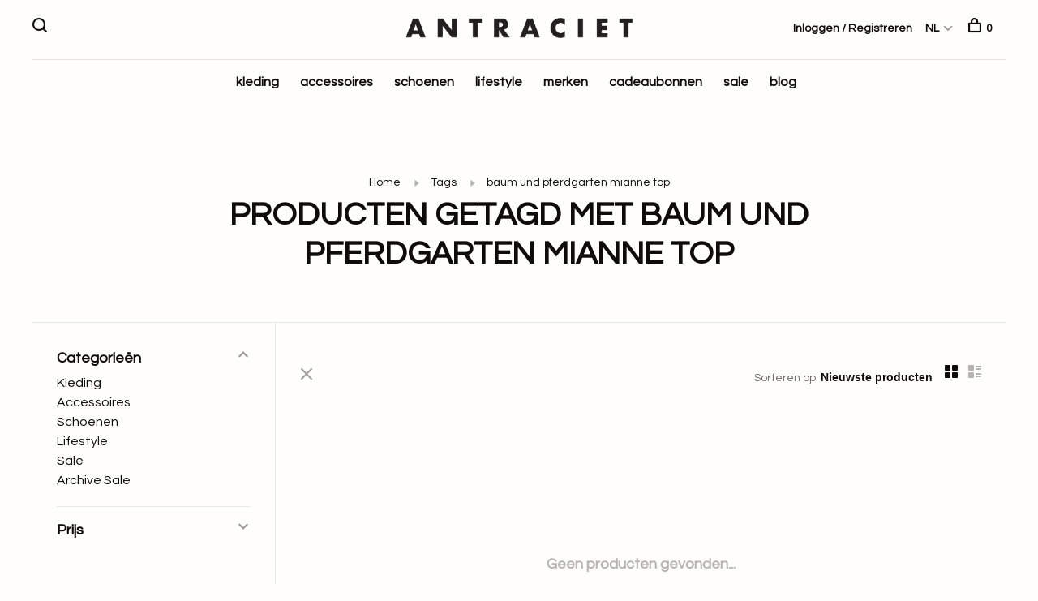

--- FILE ---
content_type: text/html;charset=utf-8
request_url: https://www.antraciet-leiden.nl/nl/tags/baum-und-pferdgarten-mianne-top/
body_size: 8515
content:
<!DOCTYPE html>
<html lang="nl">
  <head>
    
    <script id="Cookiebot" src="https://consent.cookiebot.com/uc.js" data-cbid="93821459-833d-455c-99c2-d5cf08ae4460" data-blockingmode="auto" type="text/javascript"></script>
    
    	<!-- Google Tag Manager -->
		<script async src="https://www.googletagmanager.com/gtag/js?id=G-06P94EKX2J" 
		type="text/plain" data-cookieconsent="statistics"></script>
 
		<script type="text/plain" data-cookieconsent="statistics">
		window.dataLayer = window.dataLayer || [];
		function gtag(){dataLayer.push(arguments);}
		gtag('js', new Date());
		gtag('config', 'G-06P94EKX2J');
		</script>
    <!-- End Google Tag Manager -->

    <!-- Meta Pixel Code -->
		<script type="text/plain" data-cookieconsent="marketing"> 
			!function(f,b,e,v,n,t,s)
			{if(f.fbq)return;n=f.fbq=function(){n.callMethod?
			n.callMethod.apply(n,arguments):n.queue.push(arguments)};
			if(!f._fbq)f._fbq=n;n.push=n;n.loaded=!0;n.version='2.0';
			n.queue=[];t=b.createElement(e);t.async=!0;
			t.src=v;s=b.getElementsByTagName(e)[0];
			s.parentNode.insertBefore(t,s)}(window, document,'script',
			'https://connect.facebook.net/en_US/fbevents.js');
			fbq('init', '1368918331114274');
			fbq('track', 'PageView');
		</script>

		<noscript><img height="1" width="1" style="display:none"
			src="https://www.facebook.com/tr?id=1368918331114274&ev=PageView&noscript=1"
		/></noscript>
    
    
		
		
		<!-- End Meta Pixel Code -—>


    
    
    <meta charset="utf-8"/>
<!-- [START] 'blocks/head.rain' -->
<!--

  (c) 2008-2026 Lightspeed Netherlands B.V.
  http://www.lightspeedhq.com
  Generated: 19-01-2026 @ 02:26:24

-->
<link rel="canonical" href="https://www.antraciet-leiden.nl/nl/tags/baum-und-pferdgarten-mianne-top/"/>
<link rel="alternate" href="https://www.antraciet-leiden.nl/nl/index.rss" type="application/rss+xml" title="Nieuwe producten"/>
<meta name="robots" content="noodp,noydir"/>
<meta name="google-site-verification" content="YXx4Q5_j3Skv6AI-aFcLFFzsM_vlFNFFBldCoTLUXoE"/>
<meta property="og:url" content="https://www.antraciet-leiden.nl/nl/tags/baum-und-pferdgarten-mianne-top/?source=facebook"/>
<meta property="og:site_name" content="Antraciet"/>
<meta property="og:title" content="baum und pferdgarten mianne top"/>
<meta property="og:description" content="Antraciet Living &amp; Fashion zit op de Nieuwe Rijn 29, in het hart van de historische stad Leiden. Door de jaren heen heeft Antraciet zich ontwikkeld tot meer dan"/>
<script src="https://ajax.googleapis.com/ajax/libs/jquery/1.9.1/jquery.min.js"></script>
<script src="https://services.elfsight.com/lightspeed/assets/plugins/jquery.instashow.packaged.js"></script>
<script src="https://app.dmws.plus/shop-assets/272068/dmws-plus-loader.js?id=a9c67221f4e9ec44956d4e4ef6804114"></script>
<script src="https://apps.elfsight.com/p/platform"></script>
<!--[if lt IE 9]>
<script src="https://cdn.webshopapp.com/assets/html5shiv.js?2025-02-20"></script>
<![endif]-->
<!-- [END] 'blocks/head.rain' -->
        	<meta property="og:image" content="https://cdn.webshopapp.com/shops/272068/themes/184103/v/2447752/assets/logo.png?20241014200637">
        
        
        
        <title>baum und pferdgarten mianne top - Antraciet</title>
    <meta name="description" content="Antraciet Living &amp; Fashion zit op de Nieuwe Rijn 29, in het hart van de historische stad Leiden. Door de jaren heen heeft Antraciet zich ontwikkeld tot meer dan" />
    <meta name="keywords" content="baum, und, pferdgarten, mianne, top, antraciet, leiden, fashion, kleding, clothing, rabens saloner, baum und pferdgarten, selected femme, sessun, des petits hauts, alchemist, by-bar, gobi, knit-ted, gestuz, resort finest, ruby tuesday, lolly&#039;s laundr" />
    <meta http-equiv="X-UA-Compatible" content="ie=edge">
    <meta name="viewport" content="width=device-width, initial-scale=1.0">
    <meta name="apple-mobile-web-app-capable" content="yes">
    <meta name="apple-mobile-web-app-status-bar-style" content="black">
    <meta name="viewport" content="width=device-width, initial-scale=1, maximum-scale=1, user-scalable=0"/>

    <link rel="shortcut icon" href="https://cdn.webshopapp.com/shops/272068/themes/184103/assets/favicon.ico?20260115151846" type="image/x-icon" />
    
      	<link rel="preconnect" href="https://fonts.googleapis.com">
		<link rel="preconnect" href="https://fonts.gstatic.com" crossorigin>
  	    <link href='//fonts.googleapis.com/css?family=Questrial:400,400i,300,500,600,700,700i,800,900' rel='stylesheet' type='text/css'>
    
    <link rel="stylesheet" href="https://cdn.webshopapp.com/assets/gui-2-0.css?2025-02-20" />
    <link rel="stylesheet" href="https://cdn.webshopapp.com/assets/gui-responsive-2-0.css?2025-02-20" /> 
    <link rel="stylesheet" href="https://cdn.webshopapp.com/shops/272068/themes/184103/assets/style.css?20260115152722">
    <link rel="stylesheet" href="https://cdn.webshopapp.com/shops/272068/themes/184103/assets/settings.css?20260115152722" />
    
    <script src="//ajax.googleapis.com/ajax/libs/jquery/3.0.0/jquery.min.js"></script>
    <script>
      	if( !window.jQuery ) document.write('<script src="https://cdn.webshopapp.com/shops/272068/themes/184103/assets/jquery-3.0.0.min.js?20260115152722"><\/script>');
    </script>
    <script src="//cdn.jsdelivr.net/npm/js-cookie@2/src/js.cookie.min.js"></script>
    
    <script src="https://cdn.webshopapp.com/assets/gui.js?2025-02-20"></script>
    <script src="https://cdn.webshopapp.com/assets/gui-responsive-2-0.js?2025-02-20"></script>
    <script src="https://cdn.webshopapp.com/shops/272068/themes/184103/assets/scripts-min.js?20260115152722"></script>
    
        
        
        
  </head>
  <body class="page-baum-und-pferdgarten-mianne-top">
  
    
    <div class="page-content">
      
                                      	      	              	      	      	            
      <script>
      var product_image_size = '660x880x1',
          product_image_thumb = '132x176x1',
          product_in_stock_label = 'Op voorraad',
          product_backorder_label = 'In backorder',
      		product_out_of_stock_label = 'Niet op voorraad',
          product_multiple_variant_label = 'View all product options',
          show_variant_picker = 1,
          display_variants_on_product_card = 1,
          display_variant_picker_on = 'all',
          show_newsletter_promo_popup = 1,
          newsletter_promo_delay = '10000',
          newsletter_promo_hide_until = '7',
      		currency_format = '€',
          number_format = '0,0.00',
      		shop_url = 'https://www.antraciet-leiden.nl/nl/',
          shop_id = '272068',
        	readmore = 'Lees meer',
          search_url = "https://www.antraciet-leiden.nl/nl/search/",
          search_empty = 'Geen producten gevonden',
                    view_all_results = 'Bekijk alle resultaten';
    	</script>
			
      

<div class="mobile-nav-overlay"></div>

<header class="site-header site-header-sm menu-bottom-layout menu-bottom-layout-center">
  
    <nav class="secondary-nav nav-style secondary-nav-left">
    

    <div class="search-header secondary-style">
      <form action="https://www.antraciet-leiden.nl/nl/search/" method="get" id="searchForm" class="ajax-enabled">
        <input type="text" name="q" autocomplete="off" value="" placeholder="Zoek naar artikel">
        <a href="#" class="search-close">Sluiten</a>
        <div class="search-results"></div>
      </form>
    </div>
    
    <ul>
      <li class="search-trigger-item">
        <a href="#" title="Zoeken" class="search-trigger"><span class="nc-icon-mini ui-1_zoom"></span></a>
      </li>
    </ul>
    
  </nav>
    
  <a href="https://www.antraciet-leiden.nl/nl/" class="logo logo-sm logo-center">
          <img src="https://cdn.webshopapp.com/shops/272068/themes/184103/v/2447752/assets/logo.png?20241014200637" alt="Antraciet" class="logo-image">
    	      	<img src="https://cdn.webshopapp.com/shops/272068/themes/184103/v/2447756/assets/logo-white.png?20241015133607" alt="Antraciet" class="logo-image logo-image-white">
    	          </a>

  <nav class="main-nav nav-style">
    <ul>
      
                  
      	        <li class="">
          <a href="https://www.antraciet-leiden.nl/nl/kleding/" title="kleding">
            kleding
          </a>
        </li>
                <li class="">
          <a href="https://www.antraciet-leiden.nl/nl/accessoires/" title="accessoires">
            accessoires
          </a>
        </li>
                <li class="">
          <a href="https://www.antraciet-leiden.nl/nl/schoenen/" title="schoenen">
            schoenen
          </a>
        </li>
                <li class="">
          <a href="https://www.antraciet-leiden.nl/nl/lifestyle/" title="lifestyle">
            lifestyle
          </a>
        </li>
                <li class="">
          <a href="https://www.antraciet-leiden.nl/nl/brands/" title="merken">
            merken
          </a>
        </li>
                <li class="">
          <a href="https://www.antraciet-leiden.nl/nl/buy-gift-card/" title="cadeaubonnen" target="_blank">
            cadeaubonnen
          </a>
        </li>
                <li class="">
          <a href="https://www.antraciet-leiden.nl/nl/sale/" title="sale" target="_blank">
            sale
          </a>
        </li>
              
                                    	
      	                <li class=""><a href="https://www.antraciet-leiden.nl/nl/blogs/blogs/">blog</a></li>
                      
                                          
      
      <li class="menu-item-mobile-only m-t-30">
                <a href="#" title="Account" data-featherlight="#loginModal">Login / Register</a>
              </li>
      
            
                                                
<li class="menu-item-mobile-only menu-item-mobile-inline has-child all-caps">
  <a href="#">NL</a>
  <ul>
        <li><a href="https://www.antraciet-leiden.nl/nl/go/category/">NL</a></li>
        <li><a href="https://www.antraciet-leiden.nl/en/go/category/">EN</a></li>
      </ul>
</li>
      
    </ul>
  </nav>

  <nav class="secondary-nav nav-style">
     <div class="search-header secondary-style search-trigger-center-fix">
      <form action="https://www.antraciet-leiden.nl/nl/search/" method="get" id="searchForm" class="ajax-enabled">
        <input type="text" name="q" autocomplete="off" value="" placeholder="Zoek naar artikel">
        <a href="#" class="search-close">Sluiten</a>
        <div class="search-results"></div>
      </form>
    </div>
    
    <ul>
      <li class="menu-item-desktop-only menu-item-account">
                <a href="#" title="Account" data-featherlight="#loginModal">Inloggen / Registreren</a>
              </li>
      
            
                                                
<li class="menu-item-desktop-only has-child all-caps">
  <a href="#">NL</a>
  <ul>
        <li><a href="https://www.antraciet-leiden.nl/nl/go/category/">NL</a></li>
        <li><a href="https://www.antraciet-leiden.nl/en/go/category/">EN</a></li>
      </ul>
</li>
      
            
            
      <li>
        <a href="#" title="Winkelwagen" class="cart-trigger"><span class="nc-icon-mini shopping_bag-20"></span>0</a>
      </li>

      <li class="search-trigger-item search-trigger-center-fix">
        <a href="#" title="Zoeken" class="search-trigger"><span class="nc-icon-mini ui-1_zoom"></span></a>
      </li>
    </ul>
    
    <a class="burger">
      <span></span>
    </a>    
  </nav>
</header>      <div itemscope itemtype="http://schema.org/BreadcrumbList">
	<div itemprop="itemListElement" itemscope itemtype="http://schema.org/ListItem">
    <a itemprop="item" href="https://www.antraciet-leiden.nl/nl/"><span itemprop="name" content="Home"></span></a>
    <meta itemprop="position" content="1" />
  </div>
    	<div itemprop="itemListElement" itemscope itemtype="http://schema.org/ListItem">
      <a itemprop="item" href="https://www.antraciet-leiden.nl/nl/tags/"><span itemprop="name" content="Tags"></span></a>
      <meta itemprop="position" content="2" />
    </div>
    	<div itemprop="itemListElement" itemscope itemtype="http://schema.org/ListItem">
      <a itemprop="item" href="https://www.antraciet-leiden.nl/nl/tags/baum-und-pferdgarten-mianne-top/"><span itemprop="name" content="baum und pferdgarten mianne top"></span></a>
      <meta itemprop="position" content="3" />
    </div>
  </div>

      <div class="cart-sidebar-container">
  <div class="cart-sidebar">
    <button class="cart-sidebar-close" aria-label="Close">✕</button>
    <div class="cart-sidebar-title">
      <h5>Winkelwagen</h5>
      <p><span class="item-qty"></span> artikelen</p>
    </div>
    
    <div class="cart-sidebar-body">
        
      <div class="no-cart-products">Geen producten gevonden...</div>
      
    </div>
    
      </div>
</div>      <!-- Login Modal -->
<div class="modal-lighbox login-modal" id="loginModal">
  <div class="row">
    <div class="col-sm-6 m-b-30 login-row p-r-30 sm-p-r-15">
      <h4>Inloggen</h4>
      <p>Als u een account bij ons heeft, meld u dan aan.</p>
      <form action="https://www.antraciet-leiden.nl/nl/account/loginPost/?return=https%3A%2F%2Fwww.antraciet-leiden.nl%2Fnl%2Ftags%2Fbaum-und-pferdgarten-mianne-top%2F" method="post" class="secondary-style">
        <input type="hidden" name="key" value="154e3247eea0ec81c666dc4442d8bd0f" />
        <div class="form-row">
          <input type="text" name="email" autocomplete="on" placeholder="E-mailadres" class="required" />
        </div>
        <div class="form-row">
          <input type="password" name="password" autocomplete="on" placeholder="Wachtwoord" class="required" />
        </div>
        <div class="">
          <a class="button button-arrow button-solid button-block popup-validation m-b-15" href="javascript:;" title="Inloggen">Inloggen</a>
                  </div>
      </form>
    </div>
    <div class="col-sm-6 m-b-30 p-l-30 sm-p-l-15">
      <h4>Registreren</h4>
      <p class="register-subtitle">Door een account aan te maken in deze winkel kunt u het betalingsproces sneller doorlopen, meerdere adressen opslaan, bestellingen bekijken en volgen en meer.</p>
      <a class="button button-arrow" href="https://www.antraciet-leiden.nl/nl/account/register/" title="Account aanmaken">Account aanmaken</a>
    </div>
  </div>
  <div class="text-center forgot-password">
    <a class="forgot-pw" href="https://www.antraciet-leiden.nl/nl/account/password/">Wachtwoord vergeten?</a>
  </div>
</div>      
      <main class="main-content">
                  		

<div class="container container-sm">
  <!-- Collection Intro -->
    	<div class="text-center m-t-80 sm-m-t-50">
      
            
            <!-- Breadcrumbs -->
      <div class="breadcrumbs">
        <a href="https://www.antraciet-leiden.nl/nl/" title="Home">Home</a>
                <i class="nc-icon-mini arrows-1_small-triangle-right"></i><a href="https://www.antraciet-leiden.nl/nl/tags/">Tags</a>
                <i class="nc-icon-mini arrows-1_small-triangle-right"></i><a class="last" href="https://www.antraciet-leiden.nl/nl/tags/baum-und-pferdgarten-mianne-top/">baum und pferdgarten mianne top</a>
              </div>
            <h1 class="page-title">Producten getagd met baum und pferdgarten mianne top</h1>
          </div>
  </div>
  
<div class="collection-products" id="collection-page">
    <div class="collection-sidebar">
    
    <div class="collection-sidebar-wrapper">
      <button class="filter-close-mobile" aria-label="Close">✕</button>
      <form action="https://www.antraciet-leiden.nl/nl/tags/baum-und-pferdgarten-mianne-top/" method="get" id="sidebar_filters">
        <input type="hidden" name="mode" value="grid" id="filter_form_mode_side" />
        <input type="hidden" name="limit" value="24" id="filter_form_limit_side" />
        <input type="hidden" name="sort" value="newest" id="filter_form_sort_side" />
        <input type="hidden" name="max" value="5" id="filter_form_max_2_side" />
        <input type="hidden" name="min" value="0" id="filter_form_min_2_side" />

        <div class="sidebar-filters">

          <div class="filter-wrap active" id="categoriesFilters">
            <div class="filter-title">Categorieën</div>
            <div class="filter-item">
              <ul class="categories-list">
                                  <li class=""><a href="https://www.antraciet-leiden.nl/nl/kleding/">Kleding</a>
                                        <span class="toggle-sub-cats">
                      <span class="nc-icon-mini arrows-3_small-down"></span>
                    </span>
                                                              <ul class="">
                                                  <li class="">
                            <a href="https://www.antraciet-leiden.nl/nl/kleding/jumpsuits/">Jumpsuits</a>
                                                                                  </li>
                                                  <li class="">
                            <a href="https://www.antraciet-leiden.nl/nl/kleding/tops/">Tops</a>
                                                        <span class="toggle-sub-cats">
                              <span class="nc-icon-mini arrows-3_small-down"></span>
                            </span>
                                                                                    <ul class="">
                                                            <li class=""><a href="https://www.antraciet-leiden.nl/nl/kleding/tops/blouses/">Blouses</a></li>
                                                            <li class=""><a href="https://www.antraciet-leiden.nl/nl/kleding/tops/t-shirts/">T-shirts</a></li>
                                                            <li class=""><a href="https://www.antraciet-leiden.nl/nl/kleding/tops/truien/">Truien</a></li>
                                                            <li class=""><a href="https://www.antraciet-leiden.nl/nl/kleding/tops/singlets/">Singlets</a></li>
                                                            <li class=""><a href="https://www.antraciet-leiden.nl/nl/kleding/tops/gilet/">Gilet</a></li>
                                    
                            </ul>
                                                      </li>
                                                  <li class="">
                            <a href="https://www.antraciet-leiden.nl/nl/kleding/vesten/">Vesten</a>
                                                                                  </li>
                                                  <li class="">
                            <a href="https://www.antraciet-leiden.nl/nl/kleding/jurken/">Jurken</a>
                                                                                  </li>
                                                  <li class="">
                            <a href="https://www.antraciet-leiden.nl/nl/kleding/broeken/">Broeken</a>
                                                        <span class="toggle-sub-cats">
                              <span class="nc-icon-mini arrows-3_small-down"></span>
                            </span>
                                                                                    <ul class="">
                                                            <li class=""><a href="https://www.antraciet-leiden.nl/nl/kleding/broeken/shorts/">Shorts</a></li>
                                                            <li class=""><a href="https://www.antraciet-leiden.nl/nl/kleding/broeken/jeans/">Jeans</a></li>
                                                            <li class=""><a href="https://www.antraciet-leiden.nl/nl/kleding/broeken/pantalon/">Pantalon</a></li>
                                    
                            </ul>
                                                      </li>
                                                  <li class="">
                            <a href="https://www.antraciet-leiden.nl/nl/kleding/rokken/">Rokken</a>
                                                                                  </li>
                                                  <li class="">
                            <a href="https://www.antraciet-leiden.nl/nl/kleding/blazers/">Blazers</a>
                                                                                  </li>
                                                  <li class="">
                            <a href="https://www.antraciet-leiden.nl/nl/kleding/jacks-jassen/">Jacks/Jassen</a>
                                                                                  </li>
                                                  <li class="">
                            <a href="https://www.antraciet-leiden.nl/nl/kleding/basics/">Basics</a>
                                                                                  </li>
                                              </ul>
                                      </li>
                                  <li class=""><a href="https://www.antraciet-leiden.nl/nl/accessoires/">Accessoires</a>
                                        <span class="toggle-sub-cats">
                      <span class="nc-icon-mini arrows-3_small-down"></span>
                    </span>
                                                              <ul class="">
                                                  <li class="">
                            <a href="https://www.antraciet-leiden.nl/nl/accessoires/zonnebrillen/">Zonnebrillen</a>
                                                                                  </li>
                                                  <li class="">
                            <a href="https://www.antraciet-leiden.nl/nl/accessoires/portemonnees/">Portemonnees</a>
                                                                                  </li>
                                                  <li class="">
                            <a href="https://www.antraciet-leiden.nl/nl/accessoires/sieraden/">Sieraden</a>
                                                        <span class="toggle-sub-cats">
                              <span class="nc-icon-mini arrows-3_small-down"></span>
                            </span>
                                                                                    <ul class="">
                                                            <li class=""><a href="https://www.antraciet-leiden.nl/nl/accessoires/sieraden/armbanden/">Armbanden</a></li>
                                                            <li class=""><a href="https://www.antraciet-leiden.nl/nl/accessoires/sieraden/kettingen/">Kettingen</a></li>
                                                            <li class=""><a href="https://www.antraciet-leiden.nl/nl/accessoires/sieraden/ringen/">Ringen</a></li>
                                                            <li class=""><a href="https://www.antraciet-leiden.nl/nl/accessoires/sieraden/oorbellen/">Oorbellen</a></li>
                                    
                            </ul>
                                                      </li>
                                                  <li class="">
                            <a href="https://www.antraciet-leiden.nl/nl/accessoires/riemen/">Riemen</a>
                                                                                  </li>
                                                  <li class="">
                            <a href="https://www.antraciet-leiden.nl/nl/accessoires/tassen/">Tassen</a>
                                                                                  </li>
                                                  <li class="">
                            <a href="https://www.antraciet-leiden.nl/nl/accessoires/sjaal/">Sjaal</a>
                                                                                  </li>
                                                  <li class="">
                            <a href="https://www.antraciet-leiden.nl/nl/accessoires/petten-mutsen/">Petten &amp; Mutsen</a>
                                                                                  </li>
                                                  <li class="">
                            <a href="https://www.antraciet-leiden.nl/nl/accessoires/handschoenen/">Handschoenen</a>
                                                                                  </li>
                                                  <li class="">
                            <a href="https://www.antraciet-leiden.nl/nl/accessoires/sokken/">Sokken</a>
                                                                                  </li>
                                                  <li class="">
                            <a href="https://www.antraciet-leiden.nl/nl/accessoires/key-chain/">Key Chain</a>
                                                                                  </li>
                                              </ul>
                                      </li>
                                  <li class=""><a href="https://www.antraciet-leiden.nl/nl/schoenen/">Schoenen</a>
                                        <span class="toggle-sub-cats">
                      <span class="nc-icon-mini arrows-3_small-down"></span>
                    </span>
                                                              <ul class="">
                                                  <li class="">
                            <a href="https://www.antraciet-leiden.nl/nl/schoenen/sneakers/">Sneakers</a>
                                                                                  </li>
                                                  <li class="">
                            <a href="https://www.antraciet-leiden.nl/nl/schoenen/laarzen/">Laarzen</a>
                                                                                  </li>
                                                  <li class="">
                            <a href="https://www.antraciet-leiden.nl/nl/schoenen/sandalen/">Sandalen</a>
                                                                                  </li>
                                                  <li class="">
                            <a href="https://www.antraciet-leiden.nl/nl/schoenen/loafers/">Loafers</a>
                                                                                  </li>
                                              </ul>
                                      </li>
                                  <li class=""><a href="https://www.antraciet-leiden.nl/nl/lifestyle/">Lifestyle</a>
                                        <span class="toggle-sub-cats">
                      <span class="nc-icon-mini arrows-3_small-down"></span>
                    </span>
                                                              <ul class="">
                                                  <li class="">
                            <a href="https://www.antraciet-leiden.nl/nl/lifestyle/huisparfum/">Huisparfum</a>
                                                                                  </li>
                                                  <li class="">
                            <a href="https://www.antraciet-leiden.nl/nl/lifestyle/geurstokjes/">Geurstokjes</a>
                                                                                  </li>
                                                  <li class="">
                            <a href="https://www.antraciet-leiden.nl/nl/lifestyle/geurkaars/">Geurkaars</a>
                                                                                  </li>
                                                  <li class="">
                            <a href="https://www.antraciet-leiden.nl/nl/lifestyle/boeken/">Boeken</a>
                                                                                  </li>
                                                  <li class="">
                            <a href="https://www.antraciet-leiden.nl/nl/lifestyle/kaars/">Kaars</a>
                                                                                  </li>
                                                  <li class="">
                            <a href="https://www.antraciet-leiden.nl/nl/lifestyle/parfum/">Parfum</a>
                                                                                  </li>
                                                  <li class="">
                            <a href="https://www.antraciet-leiden.nl/nl/lifestyle/body-lotion/">Body lotion</a>
                                                                                  </li>
                                                  <li class="">
                            <a href="https://www.antraciet-leiden.nl/nl/lifestyle/zeep/">Zeep</a>
                                                                                  </li>
                                                  <li class="">
                            <a href="https://www.antraciet-leiden.nl/nl/lifestyle/hand-creme/">Hand Creme</a>
                                                                                  </li>
                                                  <li class="">
                            <a href="https://www.antraciet-leiden.nl/nl/lifestyle/gift-set/">Gift Set</a>
                                                                                  </li>
                                              </ul>
                                      </li>
                                  <li class=""><a href="https://www.antraciet-leiden.nl/nl/sale/">Sale</a>
                                                          </li>
                                  <li class=""><a href="https://www.antraciet-leiden.nl/nl/archive-sale/">Archive Sale</a>
                                                          </li>
                              </ul>
            </div>
          </div>
          
                    <div class="filter-wrap" id="priceFilters">
            <div class="filter-title">Prijs</div>
            <div class="filter-item">
              <div class="price-filter">
                <div class="sidebar-filter-slider">
                  <div class="collection-filter-price price-filter-2"></div>
                </div>
                <div class="price-filter-range">
                  <div class="row">
                    <div class="col-xs-6">
                      <div class="min">Min: €<span>0</span></div>
                    </div>
                    <div class="col-xs-6 text-right">
                      <div class="max">Max: €<span>5</span></div>
                    </div>
                  </div>
                </div>
              </div>
            </div>
          </div>
          
          
                    
          
        </div>
      </form>
      
            
		</div>
  </div>
    <div class="collection-content">
    
    <div class="collection-top-wrapper">
    
            <div class="filter-open-wrapper">
        <a href="#" class="filter-open">
          <i class="nc-icon-mini ui-3_funnel-39 open-icon"></i>
          <i class="nc-icon-mini ui-1_simple-remove close-icon"></i>
        </a>
        <a href="#" class="filter-open-mobile">
          <i class="nc-icon-mini ui-3_funnel-39 open-icon"></i>
          <i class="nc-icon-mini ui-1_simple-remove close-icon"></i>
        </a>
      </div>
            
            
            <form action="https://www.antraciet-leiden.nl/nl/tags/baum-und-pferdgarten-mianne-top/" method="get" id="filter_form_top" class="inline">
        <input type="hidden" name="limit" value="24" id="filter_form_limit_top" />
        <input type="hidden" name="sort" value="newest" id="filter_form_sort_top" />
        <input type="hidden" name="max" value="5" id="filter_form_max_top" />
        <input type="hidden" name="min" value="0" id="filter_form_min_top" />
        
      	<div class="inline collection-actions m-r-15 m-l-15">
          <div class="inline hint-text">Sorteren op: </div>
          <select name="sort" onchange="$('#filter_form_top').submit();" class="hidden-xs hidden-sm">
                    <option value="popular">Meest bekeken</option>
                    <option value="newest" selected="selected">Nieuwste producten</option>
                    <option value="lowest">Laagste prijs</option>
                    <option value="highest">Hoogste prijs</option>
                    <option value="asc">Naam oplopend</option>
                    <option value="desc">Naam aflopend</option>
                    </select>
        </div>
      </form>
          
    
      <div class="grid-list">
        <a href="#" class="grid-switcher-item active" data-value="grid">
          <i class="nc-icon-mini ui-2_grid-45"></i>
        </a>
        <a href="#" class="grid-switcher-item" data-value="list">
          <i class="nc-icon-mini nc-icon-mini ui-2_paragraph"></i>
        </a>
      </div>
    
    </div>

    <!-- Product list -->
    <div class="products-list row">  

      	      	
      	      		      	      
      	
         
                <div class="no-products-found col-xs-12">Geen producten gevonden...</div>
         
    </div>
    
    <div class="collection-sort">
      <form action="https://www.antraciet-leiden.nl/nl/tags/baum-und-pferdgarten-mianne-top/" method="get" id="filter_form_bottom">
        <input type="hidden" name="limit" value="24" id="filter_form_limit_bottom" />
        <input type="hidden" name="sort" value="newest" id="filter_form_sort_bottom" />
        <input type="hidden" name="max" value="5" id="filter_form_max_bottom" />
        <input type="hidden" name="min" value="0" id="filter_form_min_bottom" />
        
        <div class="row">
          <div class="col-md-4 sm-text-center">
            <!--<a class="filter-trigger m-r-15" href="javascript:;" title="Filters"><i class="nc-icon-mini ui-3_funnel-40"></i></a>-->
                        <div class="inline collection-actions m-r-15">
              <div class="inline hint-text">Sorteren op: </div>
              <select name="sort" onchange="$('#formSortModeLimit').submit();" class="hidden-xs hidden-sm">
                            <option value="popular">Meest bekeken</option>
                            <option value="newest" selected="selected">Nieuwste producten</option>
                            <option value="lowest">Laagste prijs</option>
                            <option value="highest">Hoogste prijs</option>
                            <option value="asc">Naam oplopend</option>
                            <option value="desc">Naam aflopend</option>
                            </select>
            </div>
                      </div>
          
          <div class="col-md-4 text-center">
                      </div>
          
          <div class="col-md-4 text-right sm-text-center">

            <div class="inline sort-block align-middle text-right pagination collection-actions">
              <div class="inline hint-text m-r-15">Toon 1 - 0 van 0</div>

              <!--
              <div class="inline hint-text">Toon:</div>
              <select id="selectbox-2-bottom" name="limit" onchange="$('#formProductsFilters').submit();" class="inline">
                                <option value="4">4</option>
                                <option value="8">8</option>
                                <option value="12">12</option>
                                <option value="16">16</option>
                                <option value="20">20</option>
                                <option value="24" selected="selected">24</option>
                              </select>
              -->

            </div>
            
          </div>
        </div>
      </form>
    </div>

  </div>
</div>


<script type="text/javascript">
  $(function(){
    $('.grid-switcher-item').on('click', function(e) {
    	e.preventDefault();
      $('#filter_form_mode_side').val($(this).data('value')).parent('form').submit();
    });
    
    $('#collection-page input, #collection-page .collection-sort select').change(function(){
      $(this).closest('form').submit();
    });
    
    $(".collection-filter-price.price-filter-1").slider({
      range: true,
      min: 0,
      max: 5,
      values: [0, 5],
      step: 1,
      slide: function( event, ui){
    $('.price-filter-range .min span').html(ui.values[0]);
    $('.price-filter-range .max span').html(ui.values[1]);
    
    $('#filter_form_min_1_top, #filter_form_min_2_side').val(ui.values[0]);
    $('#filter_form_max_1_top, #filter_form_max_2_side').val(ui.values[1]);
  },
    stop: function(event, ui){
    $(this).closest('form').submit();
  }
    });
  $(".collection-filter-price.price-filter-2").slider({
      range: true,
      min: 0,
      max: 5,
      values: [0, 5],
      step: 1,
      slide: function( event, ui){
    $('.price-filter-range .min span').html(ui.values[0]);
    $('.price-filter-range .max span').html(ui.values[1]);
    
    $('#filter_form_min_1_top, #filter_form_min_2_side').val(ui.values[0]);
    $('#filter_form_max_1_top, #filter_form_max_2_side').val(ui.values[1]);
  },
    stop: function(event, ui){
    $(this).closest('form').submit();
  }
    });
  });
</script>                </main>
			
            	<div class="modal-lighbox promo-modal" id="promoModal">
  <div class="newsletter-promo-wrapper clearfix">
    <div class="newsletter-promo-media">
      <figure style="background-image: url('https://cdn.webshopapp.com/shops/272068/themes/184103/v/2796416/assets/promo-image.png?20260113160445');"></figure>
    </div>
    <div class="newsletter-promo-content">
      <h3>ANTRACIET NEWSLETTER</h3>
      <p></p>
            <form class="newsletter-promo-form secondary-style" action="https://www.antraciet-leiden.nl/nl/account/newsletter/" method="post" id="formNewsletterPopup">
        <input type="hidden" name="key" value="154e3247eea0ec81c666dc4442d8bd0f" />
        <div class="form-row">
          <div class="input-group">
            <input type="text" name="email" value="" placeholder="Je e-mailadres">
            <a href="javascript:;" onclick="$('.featherlight-content #formNewsletterPopup').submit(); return false;" title="Abonneer" class="button button-arrow"></a>
          </div>
        </div>
      </form>
      
      <div class="text-center forgot-password">
        <a class="close-promo" href="#" data-theme-preview-clickable>No thanks, I want to keep shopping.</a>
      </div>
    </div>

  </div>
</div>            <footer><div class="container"><div class="footer-menu"><ul><li><a href="https://www.antraciet-leiden.nl/nl/service/about/">Over ons</a></li><li><a href="https://www.antraciet-leiden.nl/nl/service/general-terms-conditions/">Algemene voorwaarden</a></li><li><a href="https://www.antraciet-leiden.nl/nl/service/privacy-policy/">Privacy Policy</a></li><li><a href="https://www.antraciet-leiden.nl/nl/service/cookieverklaring/">Cookieverklaring</a></li><li><a href="https://www.antraciet-leiden.nl/nl/service/payment-methods/">Betaalmethoden</a></li><li><a href="https://www.antraciet-leiden.nl/nl/service/shipping-returns/">Verzenden en Retourneren</a></li><li><a href="https://www.antraciet-leiden.nl/nl/service/">Klantenservice</a></li><li><a href="https://www.antraciet-leiden.nl/nl/service/winkel/">Winkel</a></li><li><a href="https://www.antraciet-leiden.nl/nl/service/vacatures/">Vacatures</a></li></ul></div><div class="footer-content"><p>Sign up for our newsletter and get the latest updates, news and product offers via email</p><form id="formNewsletter" class="newsletter-footer-form secondary-style" action="https://www.antraciet-leiden.nl/nl/account/newsletter/" method="post"><input type="hidden" name="key" value="154e3247eea0ec81c666dc4442d8bd0f" /><div class="form-row"><div class="input-group"><input type="text" name="email" id="formNewsletterEmail" value="" placeholder="Je e-mailadres"><a href="javascript:;" onclick="$('#formNewsletter').submit(); return false;" title="Abonneer" class="button button-arrow"></a></div></div></form></div><div class="footer-content footer-content-description"><div class="footer-contact-details"><p>ANTRACIET</p><div><a href="tel:071 566 3600"><span class="hint-text">Telefoon: </span><span class="bold">071 566 3600</span></a></div><div><a href="/cdn-cgi/l/email-protection#dbb4b5b7b2b5be9bbab5afa9bab8b2beaff6b7beb2bfbeb5f5b5b7"><span class="hint-text">E-mail: </span><span class="bold"><span class="__cf_email__" data-cfemail="1e71707277707b5e7f706a6c7f7d777b6a33727b777a7b70307072">[email&#160;protected]</span></span></a></div></div><div class="footer-menu footer-menu-social"><ul><li><a href="https://www.facebook.com/Antraciet-Living-Fashion-284016912830/" target="_blank" title="Facebook"><span class="nc-icon-mini social_logo-fb-simple"></span></a></li><li><a href="https://www.instagram.com/antraciet/" target="_blank" title="Instagram Antraciet"><span class="nc-icon-mini social_logo-instagram"></span></a></li><li><a href="https://nl.pinterest.com/tdeurloo/" target="_blank" title="Pinterest"><span class="nc-icon-mini social_logo-pinterest"></span></a></li></ul></div></div><div class="copyright m-t-50">
      © Copyright 2026 Antraciet
            
            
    </div><div class="payments"><a href="https://www.antraciet-leiden.nl/nl/service/payment-methods/" title="iDEAL"><img data-src="https://cdn.webshopapp.com/assets/icon-payment-ideal.png?2025-02-20" alt="iDEAL" class="lazy" /></a><a href="https://www.antraciet-leiden.nl/nl/service/payment-methods/" title="MasterCard"><img data-src="https://cdn.webshopapp.com/assets/icon-payment-mastercard.png?2025-02-20" alt="MasterCard" class="lazy" /></a><a href="https://www.antraciet-leiden.nl/nl/service/payment-methods/" title="Visa"><img data-src="https://cdn.webshopapp.com/assets/icon-payment-visa.png?2025-02-20" alt="Visa" class="lazy" /></a><a href="https://www.antraciet-leiden.nl/nl/service/payment-methods/" title="Maestro"><img data-src="https://cdn.webshopapp.com/assets/icon-payment-maestro.png?2025-02-20" alt="Maestro" class="lazy" /></a><a href="https://www.antraciet-leiden.nl/nl/service/payment-methods/" title="Bancontact"><img data-src="https://cdn.webshopapp.com/assets/icon-payment-mistercash.png?2025-02-20" alt="Bancontact" class="lazy" /></a><a href="https://www.antraciet-leiden.nl/nl/service/payment-methods/" title="KBC"><img data-src="https://cdn.webshopapp.com/assets/icon-payment-kbc.png?2025-02-20" alt="KBC" class="lazy" /></a><a href="https://www.antraciet-leiden.nl/nl/service/payment-methods/" title="Cartes Bancaires"><img data-src="https://cdn.webshopapp.com/assets/icon-payment-cartesbancaires.png?2025-02-20" alt="Cartes Bancaires" class="lazy" /></a><a href="https://www.antraciet-leiden.nl/nl/service/payment-methods/" title="PayPal"><img data-src="https://cdn.webshopapp.com/assets/icon-payment-paypalcp.png?2025-02-20" alt="PayPal" class="lazy" /></a></div></div></footer>
<script data-cfasync="false" src="/cdn-cgi/scripts/5c5dd728/cloudflare-static/email-decode.min.js"></script><script>
          var dmwsp_1uuvf6j_brand_title = '';
          var dmwsp_1uuvf6j_brand_description = '';
  </script>


<script> var dmws_plus_loggedIn = 0; var dmws_plus_priceStatus = 'enabled'; var dmws_plus_shopCurrency = '€'; var dmws_plus_shopCanonicalUrl = 'https://www.antraciet-leiden.nl/nl/tags/baum-und-pferdgarten-mianne-top/'; var dmws_plus_shopId = 272068; var dmws_plus_basicUrl = 'https://www.antraciet-leiden.nl/nl/'; var dmws_plus_template = 'pages/collection.rain'; </script>


  <script>
	let dmws_p_w8fk60_defaultVariantTitle = 'Standaard';
	let dmws_p_w8fk60_choice = 'Maak een keuze';
  let dmws_p_w8fk60_add = 'Toevoegen';
	let dmws_p_w8fk60_view = 'Bekijken';
  let dmws_p_w8fk60_choice_first = 'Make a choice first';
	let dmws_p_w8fk60_out_of_stock = 'Niet op voorraad';
	let dmws_p_w8fk60_notify = 'Notify me';
  </script>
      <!-- [START] 'blocks/body.rain' -->
<script>
(function () {
  var s = document.createElement('script');
  s.type = 'text/javascript';
  s.async = true;
  s.src = 'https://www.antraciet-leiden.nl/nl/services/stats/pageview.js';
  ( document.getElementsByTagName('head')[0] || document.getElementsByTagName('body')[0] ).appendChild(s);
})();
</script>
  
<!-- Global site tag (gtag.js) - Google Analytics -->
<script async src="https://www.googletagmanager.com/gtag/js?id=G-06P94EKX2J"></script>
<script>
    window.dataLayer = window.dataLayer || [];
    function gtag(){dataLayer.push(arguments);}

        gtag('consent', 'default', {"ad_storage":"denied","ad_user_data":"denied","ad_personalization":"denied","analytics_storage":"denied","region":["AT","BE","BG","CH","GB","HR","CY","CZ","DK","EE","FI","FR","DE","EL","HU","IE","IT","LV","LT","LU","MT","NL","PL","PT","RO","SK","SI","ES","SE","IS","LI","NO","CA-QC"]});
    
    gtag('js', new Date());
    gtag('config', 'G-06P94EKX2J', {
        'currency': 'EUR',
                'country': 'NL'
    });

    </script>
<script>
(function () {
  var s = document.createElement('script');
  s.type = 'text/javascript';
  s.async = true;
  s.src = 'https://chimpstatic.com/mcjs-connected/js/users/cd470dccb870eeecb7ade725e/13b85211358aebc360e226037.js';
  ( document.getElementsByTagName('head')[0] || document.getElementsByTagName('body')[0] ).appendChild(s);
})();
</script>
<script>
(function () {
  var s = document.createElement('script');
  s.type = 'text/javascript';
  s.async = true;
  s.src = 'https://static.zotabox.com/a/f/af1619538ce1a09f973313d55b7b6f78/widgets.js?appId=c3aa925aa9e3855892497f2275ffc2fc&type=SB';
  ( document.getElementsByTagName('head')[0] || document.getElementsByTagName('body')[0] ).appendChild(s);
})();
</script>
<!-- [END] 'blocks/body.rain' -->
      
    </div>
    
    <link rel="stylesheet" href="https://cdn.webshopapp.com/shops/272068/themes/184103/assets/custom.css?20260115152722" />
    <script src="https://cdn.webshopapp.com/shops/272068/themes/184103/assets/app.js?20260115152722"></script>
    
        
        
  </body>
</html>

--- FILE ---
content_type: text/javascript;charset=utf-8
request_url: https://www.antraciet-leiden.nl/nl/services/stats/pageview.js
body_size: -413
content:
// SEOshop 19-01-2026 02:26:27